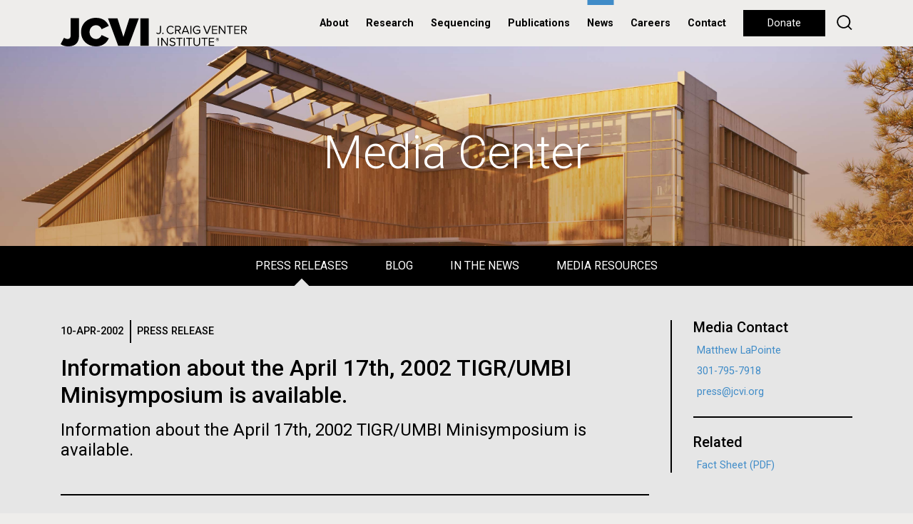

--- FILE ---
content_type: text/html; charset=utf-8
request_url: https://pathema.jcvi.org/media-center?press_releases_page=39&press_releases_in_the_news_page=4&blog_page=21
body_size: 12128
content:
<!doctype html>
<html lang="en">
<head>
	<meta http-equiv="X-UA-Compatible" content="IE=edge"/><!-- Turn off compatibility mode for intranet sites in IE.  Must be first meta. -->
    <meta charset="utf-8">
	<!-- Google Tag Manager -->
	<script>(function(w,d,s,l,i){w[l]=w[l]||[];w[l].push({'gtm.start':new Date().getTime(),event:'gtm.js'});var f=d.getElementsByTagName(s)[0],j=d.createElement(s),dl=l!='dataLayer'?'&l='+l:'';j.async=true;j.src='https://www.googletagmanager.com/gtm.js?id='+i+dl;f.parentNode.insertBefore(j,f);})(window,document,'script','dataLayer','GTM-59823VD');</script>
	<!-- End Google Tag Manager -->
    <meta name="viewport" content="width=device-width, initial-scale=1, shrink-to-fit=no">
	<link rel="apple-touch-icon" sizes="57x57" href="/xapple-icon-57x57.png.pagespeed.ic.7zSeK9N3NI.webp">
	<link rel="apple-touch-icon" sizes="60x60" href="/xapple-icon-60x60.png.pagespeed.ic.vwuybm1j9n.webp">
	<link rel="apple-touch-icon" sizes="72x72" href="/xapple-icon-72x72.png.pagespeed.ic.MoS0XKmRV4.webp">
	<link rel="apple-touch-icon" sizes="76x76" href="/xapple-icon-76x76.png.pagespeed.ic.ZYmUh7CyxJ.webp">
	<link rel="apple-touch-icon" sizes="114x114" href="/xapple-icon-114x114.png.pagespeed.ic.GqaU2rUBY1.webp">
	<link rel="apple-touch-icon" sizes="120x120" href="/xapple-icon-120x120.png.pagespeed.ic.rZ7X4H75iF.webp">
	<link rel="apple-touch-icon" sizes="144x144" href="/xapple-icon-144x144.png.pagespeed.ic.1-5JzWEVBa.webp">
	<link rel="apple-touch-icon" sizes="152x152" href="/xapple-icon-152x152.png.pagespeed.ic.d82V_R5tKz.webp">
	<link rel="apple-touch-icon" sizes="180x180" href="/xapple-icon-180x180.png.pagespeed.ic.mJr6fNXj4w.webp">
	<link rel="icon" type="image/png" sizes="192x192" href="/xandroid-icon-192x192.png.pagespeed.ic.-XzXB58Qvf.webp">
	<link rel="icon" type="image/png" sizes="32x32" href="/xfavicon-32x32.png.pagespeed.ic.LYO0YAhkha.webp">
	<link rel="icon" type="image/png" sizes="96x96" href="/xfavicon-96x96.png.pagespeed.ic.eZrk_ZL8HZ.webp">
	<link rel="icon" type="image/png" sizes="16x16" href="/xfavicon-16x16.png.pagespeed.ic.26DzGgtkME.webp">
	<link rel="manifest" href="/manifest.json">
	<meta name="msapplication-TileColor" content="#ffffff">
	<meta name="msapplication-TileImage" content="/ms-icon-144x144.png">
	<meta name="theme-color" content="#ffffff">
	<meta property="og:type" content="website"/>
	<meta property="og:image" content="https://www.jcvi.org/sites/default/files/assets/news/bg-media.jpg"/>
	<meta property="og:image:width" content="3386"/>
	<meta property="og:image:height" content="1200"/>
	<meta property="og:description" content=""/>
	<meta property="og:site_name" content="J. Craig Venter Institute"/>
	<meta property="og:title" content="Media Center"/>
	<meta name="twitter:card" content="summary_large_image"/>
	<meta name="twitter:site" content="@JCVenterInst"/>
	<meta name="twitter:title" content="Media Center"/>
	<meta name="twitter:description" content=""/>
	<meta name="twitter:image" content="https://www.jcvi.org/sites/default/files/assets/news/bg-media.jpg"/>
    <meta http-equiv="Content-Type" content="text/html; charset=utf-8"/>
<meta name="Generator" content="Drupal 7 (http://drupal.org)"/>
<link rel="canonical" href="/media-center"/>
<link rel="shortlink" href="/node/12839"/>
<link rel="shortcut icon" href="https://www.jcvi.org/favicon-32x32.png" type="image/png"/>
	<title>Media Center | J. Craig Venter Institute</title>
    <link type="text/css" rel="stylesheet" href="https://www.jcvi.org/sites/default/files/css/css_xE-rWrJf-fncB6ztZfd2huxqgxu4WO-qwma6Xer30m4.css" media="all"/>
<link type="text/css" rel="stylesheet" href="https://www.jcvi.org/sites/default/files/css/css_vZ7OMldNxT0kN_1nW7_5iIquAxAdcU-aJ-ucVab5t40.css" media="all"/>
<link type="text/css" rel="stylesheet" href="https://www.jcvi.org/sites/default/files/css/css_PGbJgHCUCBf4dg7K9Kt8aAwsApndP4GZ9RuToPy3-Fk.css" media="all"/>
<link type="text/css" rel="stylesheet" href="https://www.jcvi.org/sites/default/files/css/css_kQUvOIji6bv8zECXPdvP5sVYyOoeVBlujhbXD0u214s.css" media="all"/>
</head>
<body class="html not-front not-logged-in no-sidebars page-node page-node- page-node-12839 node-type-page not-front not-logged-in no-sidebars page-node page-node- page-node-12839 node-type-page">
	<!-- Google Tag Manager (noscript) -->
	<noscript><iframe src="https://www.googletagmanager.com/ns.html?id=GTM-59823VD" height="0" width="0" style="display:none;visibility:hidden"></iframe></noscript>
	<!-- End Google Tag Manager (noscript) -->
	
	
    	<header>
        <nav class="navbar navbar-expand-lg align-items-start align-items-lg-center py-0 px-lg-3 px-xl-0">
	<div class="container h-100">
		<div class="row justify-content-lg-between align-items-lg-center w-100 mx-0 h-100">
			<div class="col-lg col-auto px-0 h-100">
				<a class="navbar-brand py-0 d-none d-lg-block h-100" href="/"><img class="" src="/sites/all/themes/jcvi2/images/jcvi-logo.svg" alt="JCVI logo" height="" width=""></a>
				<a class="navbar-brand py-0 d-lg-none h-100" href="/"><img class="" src="/sites/all/themes/jcvi2/images/jcvi-logo-short.svg" alt="JCVI logo" height="" width=""></a>
			</div>
			<div class="col-lg-auto col px-0">
				<div class="float-right float-lg-none d-lg-none h-100 d-flex align-items-center flex-row-reverse">
					<button class="navbar-toggler float-right float-lg-none p-0" type="button" data-toggle="collapse" data-target="#navbarSupportedContent" aria-controls="navbarSupportedContent" aria-expanded="false" aria-label="Toggle navigation">
						<div class="navbar-toggler-icon">
							<div></div>
							<div></div>
							<div></div>
						</div>
					</button>
				
					<div class="float-right float-lg-none d-lg-none mr-4"><a id="jcvi2-mobile-donate" class="btn btn-long btn-small btn-black btn-hover-transparent" href="/donate">Donate</a></div>
				</div>

				<div class="collapse navbar-collapse" id="navbarSupportedContent">
					<ul class="navbar-nav mr-auto">
													      
															<li class="nav-item nav-item-menu dropdown first expanded">
									<a id="navbarDropdown" class="nav-link dropdown-toggle" href="#" role="button" data-toggle="dropdown" aria-haspopup="true" aria-expanded="false">
										About									</a>
									<div class="dropdown-menu" aria-labelledby="navbarDropdown">
																																<a class="dropdown-item" href="/about/overview">Overview</a>
																																<a class="dropdown-item" href="/about/overview#leadership">Leadership</a>
																																<a class="dropdown-item" href="/about/overview#faculty">Faculty</a>
																																<a class="dropdown-item" href="/about/overview#board-of-trustees">Board of Trustees</a>
																																<a class="dropdown-item" href="/education">Education</a>
																																<a class="dropdown-item" href="/jcvi-la-jolla-sustainable-laboratory-facility">Sustainable Lab</a>
																																																																	</div>
								</li>
																				      
															<li class="nav-item nav-item-menu dropdown expanded">
									<a id="navbarDropdown" class="nav-link dropdown-toggle" href="#" role="button" data-toggle="dropdown" aria-haspopup="true" aria-expanded="false">
										Research									</a>
									<div class="dropdown-menu" aria-labelledby="navbarDropdown">
																																<a class="dropdown-item" href="/research/human-health">Human Health</a>
																																<a class="dropdown-item" href="/research/environmental-sustainability">Environmental Sustainability</a>
																																<a class="dropdown-item" href="/research/synthetic-biology">Synthetic Biology</a>
																																<a class="dropdown-item" href="/research/technology-tools">Technology & Tools</a>
																																<a class="dropdown-item" href="/research/policy-research">Policy Research</a>
																																																																	</div>
								</li>
																				      
															<li class="nav-item nav-item-menu leaf"><a class="nav-link" href="/sequencing-services">Sequencing</a></li>
																				      
															<li class="nav-item nav-item-menu leaf"><a class="nav-link" href="/publications">Publications</a></li>
																				      
															<li class="nav-item nav-item-menu leaf active-trail"><a class="nav-link" href="/media-center">News</a></li>
																				      
															<li class="nav-item nav-item-menu leaf"><a class="nav-link" href="/careers">Careers</a></li>
																				      
															<li class="nav-item nav-item-menu last leaf"><a class="nav-link" href="/contact">Contact</a></li>
																																																																																																													<li class="nav-item d-lg-none py-2" style="border-top:2px solid #000;border-bottom:2px solid #000">
							<form action="/search" method="get">
								<input type="text" name="keys" value="" size="15" maxlength="255" placeholder="Search">
							</form>
						</li>
						<li class="nav-item nav-item-nohover d-none d-lg-inline" style="margin-left:.5rem"><a class="btn btn-long btn-black btn-hover-transparent" href="/donate">Donate</a></li>
						<li class="nav-item nav-item-nohover d-none d-lg-inline" style="margin-left:.5rem;line-height:33px"><a href="/search" style="text-decoration:none"><img width="22" src="/sites/all/themes/jcvi2/images/icon-search.svg"/></a></li>
					</ul>
				</div>
			</div>
		</div>
	</div>
</nav>	</header>
    
    <section id="jcvi2-page">
			  <div class="region region-content">
    <div id="block-system-main" class="block block-system">

    
  <div class="content">
    <div class="node-page" style="background-color:#e6e6e6">
	<section class="jcvi2-hero parallax" style="background-image:url(https://www.jcvi.org/sites/default/files/assets/news/bg-media.jpg);height:300px">
					<div class="container h-100 position-relative">
				<div class="jcvi2-hero-text">
					<h1 style="color:#fff">Media Center</h1>
				</div>
			</div>
			</section>
	
						<nav class="jcvi2-subnav" data-controls="#jcvi2-subnav-main-sections">
				<div class="bg-black">
				<ul class="jcvi2-subnav-1">
															<li>
							<a href="#press-releases" class="jcvi2-subnav-link-active" data-default="true" data-page="#jcvi2-subnav-press-releases">
								Press Releases							</a>
					</li>
															<li>
							<a href="#blog" class="" data-page="#jcvi2-subnav-blog">
								Blog							</a>
					</li>
															<li>
							<a href="#in-the-news" class="" data-page="#jcvi2-subnav-in-the-news">
								In the News							</a>
					</li>
															<li>
							<a href="#media-resources" class="" data-page="#jcvi2-subnav-media-resources">
								Media Resources							</a>
					</li>
										</ul>
						</div>
				<div class="bg-white">
				<ul class="jcvi2-subnav-2 d-xl-none bg-white color-black">
															<li>
							<a href="#press-releases" class="jcvi2-subnav-link-active" data-default="true" data-page="#jcvi2-subnav-press-releases">
								Press Releases							</a>
					</li>
															<li>
							<a href="#blog" class="" data-page="#jcvi2-subnav-blog">
								Blog							</a>
					</li>
															<li>
							<a href="#in-the-news" class="" data-page="#jcvi2-subnav-in-the-news">
								In the News							</a>
					</li>
															<li>
							<a href="#media-resources" class="" data-page="#jcvi2-subnav-media-resources">
								Media Resources							</a>
					</li>
										</ul>
						</div>
		<div class="navbar-toggler-bar d-xl-none" style="position:absolute;top:0;left:0;right:0;bottom:0;cursor:pointer" onclick="$(this).next().click()"></div>
		<div class="navbar-toggler-icon">
			<div class="bg-white"></div>
			<div class="bg-white"></div>
			<div class="bg-white"></div>
		</div>
		<style>@media (max-width:1199px){body .jcvi2-hero + .jcvi2-subnav div:nth-child(2) ul {height:0;overflow:hidden;transition:.5s}body .jcvi2-hero + .jcvi2-subnav.jcvi2-subnav-opened div:nth-child(2) ul {height:230px;overflow:hidden}}</style>
	</nav>
<div id="jcvi2-subnav-main-sections">
									<section id="jcvi2-subnav-press-releases" class="jcvi2-subnav-page" style="">
		<div class="container">
			<div class="row my-5 pb-5">
																				<div class="jcvi2-body-styles col-12 col-md-9 mx-auto">
																			
<section class="jcvi2-view-content"><div class="jcvi2-listing-roll">
			<div class="jcvi2-listing-roll-item jcvi2-body-styles position-relative">
						<div class="jcvi2-listing-roll-meta">
									<div class="jcvi2-listing-roll-date">10-Apr-2002</div>
													<div class="jcvi2-listing-roll-categories">
													<div class="jcvi2-listing-roll-category jcvi2-listing-roll-press-release">
								Press Release							</div>
											</div>
							</div>
			<h2><a href="/media-center/information-about-april-17th-2002-tigrumbi-minisymposium-available">Information about the April 17th, 2002 TIGR/UMBI Minisymposium is available.</a></h2>
																<h3>Information about the April 17th, 2002 TIGR/UMBI Minisymposium is available.</h3>
																	</div>
			<div class="jcvi2-listing-roll-item jcvi2-body-styles position-relative">
						<div class="jcvi2-listing-roll-meta">
									<div class="jcvi2-listing-roll-date">01-Apr-2002</div>
													<div class="jcvi2-listing-roll-categories">
													<div class="jcvi2-listing-roll-category jcvi2-listing-roll-press-release">
								Press Release							</div>
											</div>
							</div>
			<h2><a href="/media-center/information-about-14th-annual-genome-sequencing-and-analysis-conference-available">Information about the 14th Annual Genome Sequencing and Analysis Conference is available.</a></h2>
																								</div>
			<div class="jcvi2-listing-roll-item jcvi2-body-styles position-relative">
						<div class="jcvi2-listing-roll-meta">
									<div class="jcvi2-listing-roll-date">18-Mar-2002</div>
													<div class="jcvi2-listing-roll-categories">
													<div class="jcvi2-listing-roll-category jcvi2-listing-roll-press-release">
								Press Release							</div>
											</div>
							</div>
			<h2><a href="/media-center/five-new-genomes-have-been-added-cmr">Five new genomes have been added to the CMR</a></h2>
																								</div>
			<div class="jcvi2-listing-roll-item jcvi2-body-styles position-relative">
						<div class="jcvi2-listing-roll-meta">
									<div class="jcvi2-listing-roll-date">10-Jan-2002</div>
													<div class="jcvi2-listing-roll-categories">
													<div class="jcvi2-listing-roll-category jcvi2-listing-roll-press-release">
								Press Release							</div>
											</div>
							</div>
			<h2><a href="/media-center/genomics-course-educators-will-be-offered-three-times-2002">Genomics Course for Educators will be offered three times in 2002</a></h2>
																								</div>
			<div class="jcvi2-listing-roll-item jcvi2-body-styles position-relative">
						<div class="jcvi2-listing-roll-meta">
									<div class="jcvi2-listing-roll-date">09-Jan-2002</div>
													<div class="jcvi2-listing-roll-categories">
													<div class="jcvi2-listing-roll-category jcvi2-listing-roll-press-release">
								Press Release							</div>
											</div>
							</div>
			<h2><a href="/media-center/2002-summer-fellowshipinternship-information-and-application-now-available-deadline-mar">2002 Summer Fellowship/Internship Information and Application now available (Deadline is Mar. 1)</a></h2>
																								</div>
			<div class="jcvi2-listing-roll-item jcvi2-body-styles position-relative">
						<div class="jcvi2-listing-roll-meta">
									<div class="jcvi2-listing-roll-date">14-Dec-2001</div>
													<div class="jcvi2-listing-roll-categories">
													<div class="jcvi2-listing-roll-category jcvi2-listing-roll-press-release">
								Press Release							</div>
											</div>
							</div>
			<h2><a href="/media-center/two-tigr-researchers-helped-annotate-and-analyze-complete-genome-sequence-agrobacterium">Two TIGR researchers helped annotate and analyze the complete genome sequence of Agrobacterium tumefaciens</a></h2>
																								</div>
			<div class="jcvi2-listing-roll-item jcvi2-body-styles position-relative">
						<div class="jcvi2-listing-roll-meta">
									<div class="jcvi2-listing-roll-date">13-Dec-2001</div>
													<div class="jcvi2-listing-roll-categories">
													<div class="jcvi2-listing-roll-category jcvi2-listing-roll-press-release">
								Press Release							</div>
											</div>
							</div>
			<h2><a href="/media-center/information-transcriptome-2002-conference-now-available">Information for the TRANSCRIPTOME 2002 Conference now available</a></h2>
																								</div>
			<div class="jcvi2-listing-roll-item jcvi2-body-styles position-relative">
						<div class="jcvi2-listing-roll-meta">
									<div class="jcvi2-listing-roll-date">28-Nov-2001</div>
													<div class="jcvi2-listing-roll-categories">
													<div class="jcvi2-listing-roll-category jcvi2-listing-roll-press-release">
								Press Release							</div>
											</div>
							</div>
			<h2><a href="/media-center/tigr-develops-major-center-functional-genomics-25-million-contract-national-institute">TIGR Develops Major Center for Functional Genomics with $25 million contract from the National Institute of Allergy and Infectious Diseases</a></h2>
																								</div>
			<div class="jcvi2-listing-roll-item jcvi2-body-styles position-relative">
						<div class="jcvi2-listing-roll-meta">
									<div class="jcvi2-listing-roll-date">28-Sep-2001</div>
													<div class="jcvi2-listing-roll-categories">
													<div class="jcvi2-listing-roll-category jcvi2-listing-roll-press-release">
								Press Release							</div>
											</div>
							</div>
			<h2><a href="/media-center/institute-genomic-research-new-publisher-genome-news-network-gnn-which-produces-lively">The Institute for Genomic Research is the new publisher of the Genome News Network (GNN), which produces a lively, trusted online magazine with informed coverage of important developments in genomic research around the world.</a></h2>
																								</div>
			<div class="jcvi2-listing-roll-item jcvi2-body-styles position-relative">
						<div class="jcvi2-listing-roll-meta">
									<div class="jcvi2-listing-roll-date">19-Jul-2001</div>
													<div class="jcvi2-listing-roll-categories">
													<div class="jcvi2-listing-roll-category jcvi2-listing-roll-press-release">
								Press Release							</div>
											</div>
							</div>
			<h2><a href="/media-center/tigr-completes-study-providing-insight-infectious-strain-bacterium-causes-otitis">TIGR Completes Study Providing Insight into Infectious Strain of Bacterium that Causes Otitis, Pneumonia and Meningitis</a></h2>
																								</div>
	</div>
</section><section class="jcvi2-pager"><h2 class="element-invisible">Pages</h2><div class="item-list"><ul class="pager"><li class="pager-first first"><a title="Go to first page" href="/media-center?&press_releases_in_the_news_page=4&blog_page=21#press-releases">« first</a></li>
<li class="pager-previous"><a title="Go to previous page" href="/media-center?press_releases_page=38&press_releases_in_the_news_page=4&blog_page=21#press-releases">‹ previous</a></li>
<li class="pager-ellipsis">…</li>
<li class="pager-item"><a title="Go to page 38" href="/media-center?press_releases_page=37&press_releases_in_the_news_page=4&blog_page=21#press-releases">38</a></li>
<li class="pager-item"><a title="Go to page 39" href="/media-center?press_releases_page=38&press_releases_in_the_news_page=4&blog_page=21#press-releases">39</a></li>
<li class="pager-current">40</li>
<li class="pager-item"><a title="Go to page 41" href="/media-center?press_releases_page=40&press_releases_in_the_news_page=4&blog_page=21#press-releases">41</a></li>
<li class="pager-item"><a title="Go to page 42" href="/media-center?press_releases_page=41&press_releases_in_the_news_page=4&blog_page=21#press-releases">42</a></li>
<li class="pager-ellipsis">…</li>
<li class="pager-next"><a title="Go to next page" href="/media-center?press_releases_page=40&press_releases_in_the_news_page=4&blog_page=21#press-releases">next ›</a></li>
<li class="pager-last last"><a title="Go to last page" href="/media-center?press_releases_page=51&press_releases_in_the_news_page=4&blog_page=21#press-releases">last »</a></li>
</ul></div></section>
					</div>
						<div class="col-12 col-md-3">
							<section class="jcvi2-sidebar jcvi2-sidebar-border">
<section class="jcvi2-sidebar-unit"><h4>Media Contact</h4><div><p><a href="/about/matthew-lapointe">Matthew LaPointe</a></p>

<p><a href="tel:301-795-7918">301-795-7918</a></p>

<p><a href="mailto:press@jcvi.org">press@jcvi.org</a></p>
</div></section><section class="jcvi2-sidebar-unit"><h4>Related</h4><div><p><a href="/sites/default/files/assets/news/JCVI-Fact-Sheet.pdf" target="_blank">Fact Sheet (PDF)</a></p>

<!--<p><a href="/sites/default/files/assets/news/JCVI-Brochure.pdf" target="_blank">General Brochure (PDF)</a></p>

<p><a href="/sites/default/files/assets/news/JCVI-Brochure-Development.pdf" target="_blank">Development Brochure (PDF)</a></p>--></div></section>							</section>
						</div>
			</div>
		</div>
	</section>

									<section id="jcvi2-subnav-blog" class="jcvi2-subnav-page" style="">
		<div class="container">
			<div class="row my-5 pb-5">
																				<div class="jcvi2-body-styles col-12 col-md-12">
																			
<section class="jcvi2-view-content"><div class="row">
			<div class="col-12 d-flex">
			<div class="w-100 jcvi2-listing jcvi2-listing-padding-light jcvi2-listing-normal jcvi2-listing-featured jcvi2-listing-padding-light">
								<div class="row h-100 d-flex">
					<div class="col-12 col-sm-5 h-sm-100">
						<a href="/blog/kudos-ken">
							<div class="jcvi2-listing-image-slice-container">
								<div class="jcvi2-listing-image-slice" style="background-color: #408cc8; background-image: url('');"></div>
								<div class="jcvi2-listing-image-slice-mask"></div>
							</div>
						</a>
					</div>
					<div class="col-12 col-sm-7 h-sm-100">
						<div class="jcvi2-listing-text position-relative h-100">
														<h2>								<a href="/blog/kudos-ken">
									Kudos to Ken!								</a>
							</h2>																						<p class="mb-5">JCVI Professor, Kenneth Nealson, has been selected by the American Society of Microbiology to receive an award that recognizes distinguished accomplishments in interdisciplinary research and training in microbiology. The 2010 David C. White Research and Mentoring Award will be awarded to Ken...</p>
																																				<div class="jcvi2-listing-footer">
									<a class="btn btn-small btn-black btn-hover-invert" href="/blog-categories/environmental-sustainability">Environmental Sustainability</a>								</div>
													</div>
					</div>
				</div>
			</div>
		</div>
						<div class="col-12 col-md-6 d-flex">
			<div class="w-100 jcvi2-listing jcvi2-listing-padding-light jcvi2-listing-normal jcvi2-listing-standard jcvi2-listing-padding-light">
								<div class="row h-100 d-flex">
					<div class="col-12 col-sm-3">
						<a class="h-100" href="/blog/mcmurdo-sound">
							<div class="jcvi2-listing-image-slice-container">
								<div class="jcvi2-listing-image-slice" style="background-color:#408cc8;background-image:url(https://www.jcvi.org/sites/default/files/assets/blogs/12231/feature.jpg)"></div>
								<div class="jcvi2-listing-image-slice-mask"></div>
							</div>
						</a>
					</div>
					<div class="col-12 col-sm-9 h-md-100">
						<div class="jcvi2-listing-text position-relative h-md-100">
														<h3>
								<a href="/blog/mcmurdo-sound">
									McMurdo Sound								</a>
							</h3>
																						<p class="mb-5">It took another day for the storm to blow itself out, but by Tuesday the wind and driving snow had abated, and we drove our Pisten Bully back out to our temporary shelter near Cape Evans. It took several hours of digging to clear the snow away from our vehicles, but once we started driving away...</p>
																																				<div class="jcvi2-listing-footer">
									<a class="btn btn-small btn-black btn-hover-invert" href="/blog-categories/education">Education</a> <a class="btn btn-small btn-black btn-hover-invert" href="/blog-categories/environmental-sustainability">Environmental Sustainability</a>								</div>
													</div>
					</div>
				</div>
			</div>
		</div>
					<div class="col-12 col-md-6 d-flex">
			<div class="w-100 jcvi2-listing jcvi2-listing-padding-light jcvi2-listing-normal jcvi2-listing-standard jcvi2-listing-padding-light">
								<div class="row h-100 d-flex">
					<div class="col-12 col-sm-3">
						<a class="h-100" href="/blog/scientist-spotlight-greg-wanger">
							<div class="jcvi2-listing-image-slice-container">
								<div class="jcvi2-listing-image-slice" style="background-color:#408cc8;background-image:url(https://www.jcvi.org/sites/default/files/assets/blogs/12354/feature.jpg)"></div>
								<div class="jcvi2-listing-image-slice-mask"></div>
							</div>
						</a>
					</div>
					<div class="col-12 col-sm-9 h-md-100">
						<div class="jcvi2-listing-text position-relative h-md-100">
														<h3>
								<a href="/blog/scientist-spotlight-greg-wanger">
									Scientist Spotlight: Greg Wanger								</a>
							</h3>
																						<p class="mb-5">Greg Wanger was 3.7 km below the Earth&rsquo;s surface, trapped not only underground but also in a country distant from his native lands of Canada and Liechtenstein. He looked around him. It was very hot and smelled like rotten eggs. As many people do during their graduate careers, Greg pondered...</p>
																																				<div class="jcvi2-listing-footer">
									<a class="btn btn-small btn-black btn-hover-invert" href="/blog-categories/environmental-sustainability">Environmental Sustainability</a>								</div>
													</div>
					</div>
				</div>
			</div>
		</div>
					<div class="col-12 col-md-6 d-flex">
			<div class="w-100 jcvi2-listing jcvi2-listing-padding-light jcvi2-listing-normal jcvi2-listing-standard jcvi2-listing-padding-light">
								<div class="row h-100 d-flex">
					<div class="col-12 col-sm-3">
						<a class="h-100" href="/blog/digging-out-storm">
							<div class="jcvi2-listing-image-slice-container">
								<div class="jcvi2-listing-image-slice" style="background-color:#408cc8;background-image:url(https://www.jcvi.org/sites/default/files/assets/blogs/12325/feature.jpg)"></div>
								<div class="jcvi2-listing-image-slice-mask"></div>
							</div>
						</a>
					</div>
					<div class="col-12 col-sm-9 h-md-100">
						<div class="jcvi2-listing-text position-relative h-md-100">
														<h3>
								<a href="/blog/digging-out-storm">
									Digging out from the storm								</a>
							</h3>
																						<p class="mb-5">The next day offered more snow and wind: we still needed handheld radios anytime we ventured between the warming hut and any of the vehicles. The wind was so strong that snow began drifting up through the dive hole in the warming hut, and the windows completely glazed over with snow. At one...</p>
																																				<div class="jcvi2-listing-footer">
									<a class="btn btn-small btn-black btn-hover-invert" href="/blog-categories/education">Education</a> <a class="btn btn-small btn-black btn-hover-invert" href="/blog-categories/environmental-sustainability">Environmental Sustainability</a>								</div>
													</div>
					</div>
				</div>
			</div>
		</div>
					<div class="col-12 col-md-6 d-flex">
			<div class="w-100 jcvi2-listing jcvi2-listing-padding-light jcvi2-listing-normal jcvi2-listing-standard jcvi2-listing-padding-light">
								<div class="row h-100 d-flex">
					<div class="col-12 col-sm-3">
						<a class="h-100" href="/blog/out-ice">
							<div class="jcvi2-listing-image-slice-container">
								<div class="jcvi2-listing-image-slice" style="background-color:#408cc8;background-image:url(https://www.jcvi.org/sites/default/files/assets/blogs/12296/feature.jpg)"></div>
								<div class="jcvi2-listing-image-slice-mask"></div>
							</div>
						</a>
					</div>
					<div class="col-12 col-sm-9 h-md-100">
						<div class="jcvi2-listing-text position-relative h-md-100">
														<h3>
								<a href="/blog/out-ice">
									Out onto the ice								</a>
							</h3>
																						<p class="mb-5">It took an enormous amount of effort, but on Thursday we ventured out onto the sea ice with our train of sleds and snow machines. The tucker is our strongest (and slowest) vehicle, and it is pulling both our yellow research sled and a pair of snowmobiles. The red Pisten-Bully is pulling a...</p>
																																				<div class="jcvi2-listing-footer">
									<a class="btn btn-small btn-black btn-hover-invert" href="/blog-categories/education">Education</a> <a class="btn btn-small btn-black btn-hover-invert" href="/blog-categories/environmental-sustainability">Environmental Sustainability</a>								</div>
													</div>
					</div>
				</div>
			</div>
		</div>
					<div class="col-12 col-md-6 d-flex">
			<div class="w-100 jcvi2-listing jcvi2-listing-padding-light jcvi2-listing-normal jcvi2-listing-standard jcvi2-listing-padding-light">
								<div class="row h-100 d-flex">
					<div class="col-12 col-sm-3">
						<a class="h-100" href="/blog/around-mac-town">
							<div class="jcvi2-listing-image-slice-container">
								<div class="jcvi2-listing-image-slice" style="background-color:#408cc8;background-image:url(https://www.jcvi.org/sites/default/files/assets/blogs/12268/feature.jpg)"></div>
								<div class="jcvi2-listing-image-slice-mask"></div>
							</div>
						</a>
					</div>
					<div class="col-12 col-sm-9 h-md-100">
						<div class="jcvi2-listing-text position-relative h-md-100">
														<h3>
								<a href="/blog/around-mac-town">
									Around Mac-town								</a>
							</h3>
																						<p class="mb-5">We are now fully packed and our mobile research sled is ready to go. We are waiting for some final repairs on the Pisten-Bully which will pull our supply sled. The mobile laboratory sled will be pulled by the Sno-Cat Tucker, which also has cab space for six (riding in the mobile lab would...</p>
																																				<div class="jcvi2-listing-footer">
									<a class="btn btn-small btn-black btn-hover-invert" href="/blog-categories/education">Education</a> <a class="btn btn-small btn-black btn-hover-invert" href="/blog-categories/environmental-sustainability">Environmental Sustainability</a>								</div>
													</div>
					</div>
				</div>
			</div>
		</div>
					<div class="col-12 col-md-6 d-flex">
			<div class="w-100 jcvi2-listing jcvi2-listing-padding-light jcvi2-listing-normal jcvi2-listing-standard jcvi2-listing-padding-light">
								<div class="row h-100 d-flex">
					<div class="col-12 col-sm-3">
						<a class="h-100" href="/blog/ice-diatoms">
							<div class="jcvi2-listing-image-slice-container">
								<div class="jcvi2-listing-image-slice" style="background-color:#408cc8;background-image:url(https://www.jcvi.org/sites/default/files/assets/blogs/12249/feature.jpg)"></div>
								<div class="jcvi2-listing-image-slice-mask"></div>
							</div>
						</a>
					</div>
					<div class="col-12 col-sm-9 h-md-100">
						<div class="jcvi2-listing-text position-relative h-md-100">
														<h3>
								<a href="/blog/ice-diatoms">
									Ice diatoms!								</a>
							</h3>
																						<p class="mb-5">Today has been a day of preparations, as tomorrow we hope to leave McMurdo Station and head out on the sea ice. Our mobile sled is almost ready for deployment: the carpenters who work for the US Antarctic Program are quite amazing, and our sled has filtration racks for separating different...</p>
																																				<div class="jcvi2-listing-footer">
									<a class="btn btn-small btn-black btn-hover-invert" href="/blog-categories/education">Education</a> <a class="btn btn-small btn-black btn-hover-invert" href="/blog-categories/environmental-sustainability">Environmental Sustainability</a>								</div>
													</div>
					</div>
				</div>
			</div>
		</div>
					<div class="col-12 col-md-6 d-flex">
			<div class="w-100 jcvi2-listing jcvi2-listing-padding-light jcvi2-listing-normal jcvi2-listing-standard jcvi2-listing-padding-light">
								<div class="row h-100 d-flex">
					<div class="col-12 col-sm-3">
						<a class="h-100" href="/blog/sea-ice-class">
							<div class="jcvi2-listing-image-slice-container">
								<div class="jcvi2-listing-image-slice" style="background-color:#408cc8;background-image:url(https://www.jcvi.org/sites/default/files/assets/blogs/12221/feature.jpg)"></div>
								<div class="jcvi2-listing-image-slice-mask"></div>
							</div>
						</a>
					</div>
					<div class="col-12 col-sm-9 h-md-100">
						<div class="jcvi2-listing-text position-relative h-md-100">
														<h3>
								<a href="/blog/sea-ice-class">
									Sea-ice class								</a>
							</h3>
																						<p class="mb-5">Today Abigail Noble and I took a Hagglund transporter out onto the Ross Sea to learn the basics of sea ice safety and ice dynamics. The sea ice on McMurdo Sound can be 2 meters thick, but this ice is constantly changing, and when you drive along its surface, you can't assume that it is...</p>
																																				<div class="jcvi2-listing-footer">
									<a class="btn btn-small btn-black btn-hover-invert" href="/blog-categories/education">Education</a> <a class="btn btn-small btn-black btn-hover-invert" href="/blog-categories/environmental-sustainability">Environmental Sustainability</a>								</div>
													</div>
					</div>
				</div>
			</div>
		</div>
					<div class="col-12 col-md-6 d-flex">
			<div class="w-100 jcvi2-listing jcvi2-listing-padding-light jcvi2-listing-normal jcvi2-listing-standard jcvi2-listing-padding-light">
								<div class="row h-100 d-flex">
					<div class="col-12 col-sm-3">
						<a class="h-100" href="/blog/happy-camp">
							<div class="jcvi2-listing-image-slice-container">
								<div class="jcvi2-listing-image-slice" style="background-color:#408cc8;background-image:url(https://www.jcvi.org/sites/default/files/assets/blogs/12344/feature.jpg)"></div>
								<div class="jcvi2-listing-image-slice-mask"></div>
							</div>
						</a>
					</div>
					<div class="col-12 col-sm-9 h-md-100">
						<div class="jcvi2-listing-text position-relative h-md-100">
														<h3>
								<a href="/blog/happy-camp">
									Happy Camp								</a>
							</h3>
																						<p class="mb-5">Our project on the Ross Sea will take us far from heated facilities of McMurdo Station, so all members of our team need to attend "Happy Camp", a two day course on snow camping and basic Antarctic survival. Happy Camp is held out on the McMurdo Ice Shelf, and it is an immersion program in...</p>
																																				<div class="jcvi2-listing-footer">
									<a class="btn btn-small btn-black btn-hover-invert" href="/blog-categories/education">Education</a> <a class="btn btn-small btn-black btn-hover-invert" href="/blog-categories/environmental-sustainability">Environmental Sustainability</a>								</div>
													</div>
					</div>
				</div>
			</div>
		</div>
					<div class="col-12 col-md-6 d-flex">
			<div class="w-100 jcvi2-listing jcvi2-listing-padding-light jcvi2-listing-normal jcvi2-listing-standard jcvi2-listing-padding-light">
								<div class="row h-100 d-flex">
					<div class="col-12 col-sm-3">
						<a class="h-100" href="/blog/mcmurdo-station">
							<div class="jcvi2-listing-image-slice-container">
								<div class="jcvi2-listing-image-slice" style="background-color:#408cc8;background-image:url(https://www.jcvi.org/sites/default/files/assets/blogs/12313/feature.jpg)"></div>
								<div class="jcvi2-listing-image-slice-mask"></div>
							</div>
						</a>
					</div>
					<div class="col-12 col-sm-9 h-md-100">
						<div class="jcvi2-listing-text position-relative h-md-100">
														<h3>
								<a href="/blog/mcmurdo-station">
									McMurdo Station								</a>
							</h3>
																						<p class="mb-5">Entering McMurdo is like entering a modern mining town: lots of exposed rock and unpaved streets, above ground utilities and bare-bones architecture. Utilitarian. From the airport we were taken to a briefing room, introduced to our science coordinators, and given our shcedules. Since I am...</p>
																																				<div class="jcvi2-listing-footer">
									<a class="btn btn-small btn-black btn-hover-invert" href="/blog-categories/education">Education</a> <a class="btn btn-small btn-black btn-hover-invert" href="/blog-categories/environmental-sustainability">Environmental Sustainability</a>								</div>
													</div>
					</div>
				</div>
			</div>
		</div>
	</div>
</section><section class="jcvi2-pager"><h2 class="element-invisible">Pages</h2><div class="item-list"><ul class="pager"><li class="pager-first first"><a title="Go to first page" href="/media-center?press_releases_page=39&press_releases_in_the_news_page=4#blog">« first</a></li>
<li class="pager-previous"><a title="Go to previous page" href="/media-center?press_releases_page=39&press_releases_in_the_news_page=4&blog_page=20#blog">‹ previous</a></li>
<li class="pager-ellipsis">…</li>
<li class="pager-item"><a title="Go to page 20" href="/media-center?press_releases_page=39&press_releases_in_the_news_page=4&blog_page=19#blog">20</a></li>
<li class="pager-item"><a title="Go to page 21" href="/media-center?press_releases_page=39&press_releases_in_the_news_page=4&blog_page=20#blog">21</a></li>
<li class="pager-current">22</li>
<li class="pager-item"><a title="Go to page 23" href="/media-center?press_releases_page=39&press_releases_in_the_news_page=4&blog_page=22#blog">23</a></li>
<li class="pager-item"><a title="Go to page 24" href="/media-center?press_releases_page=39&press_releases_in_the_news_page=4&blog_page=23#blog">24</a></li>
<li class="pager-ellipsis">…</li>
<li class="pager-next"><a title="Go to next page" href="/media-center?press_releases_page=39&press_releases_in_the_news_page=4&blog_page=22#blog">next ›</a></li>
<li class="pager-last last"><a title="Go to last page" href="/media-center?press_releases_page=39&press_releases_in_the_news_page=4&blog_page=25#blog">last »</a></li>
</ul></div></section>
					</div>
			</div>
		</div>
	</section>

									<section id="jcvi2-subnav-in-the-news" class="jcvi2-subnav-page" style="">
		<div class="container">
			<div class="row my-5 pb-5">
																				<div class="jcvi2-body-styles col-12 col-md-12">
																			
<section class="jcvi2-view-content"><div class="row">
			<div class="col-12 d-flex">
			<div class="w-100 jcvi2-listing jcvi2-listing-padding-light jcvi2-listing-normal jcvi2-listing-featured">
								<div class="row h-100 d-flex">
					<div class="col-12 col-sm-5 h-sm-100">
						<a href="https://asiatimes.com/2019/06/how-ai-can-help-us-decode-immunity/" target="_blank">
							<div class="jcvi2-listing-image-slice-container">
								<div class="jcvi2-listing-image-slice" style="background-color:#408cc8;background-image:url(https://www.jcvi.org/sites/default/files/assets/news/in-the-news/iStock-874706598.jpg)"></div>
								<div class="jcvi2-listing-image-slice-mask"></div>
							</div>
						</a>
					</div>
					<div class="col-12 col-sm-7 h-sm-100">
						<div class="jcvi2-listing-text position-relative h-100">
															<div class="jcvi2-listing-roll-meta">
									<div class="jcvi2-listing-roll-date">01-Jun-2019</div>
																			<div class="jcvi2-listing-roll-categories">
											<div class="jcvi2-listing-roll-category">
												Asia Times											</div>
										</div>
																	</div>
														<h1>								<a href="https://asiatimes.com/2019/06/how-ai-can-help-us-decode-immunity/" target="_blank">
									How AI can help us decode immunity								</a>
							</h1>															<p class="text-larger" style="position:unset;bottom:unset">Artificial intelligence and machine learning will be the keys to unraveling how the human immune system prevents and controls disease</p>
																																									</div>
					</div>
				</div>
			</div>
		</div>
						<div class="col-12 col-md-6 d-flex">
			<div class="w-100 jcvi2-listing jcvi2-listing-padding-light jcvi2-listing-normal jcvi2-listing-standard">
								<div class="row h-100 d-flex">
					<div class="col-12 col-sm-3">
						<a class="h-100" href="https://www.nature.com/articles/d41586-019-01584-x" target="_blank">
							<div class="jcvi2-listing-image-slice-container">
								<div class="jcvi2-listing-image-slice" style="background-color:#408cc8;background-image:url(https://www.jcvi.org/sites/default/files/assets/news/in-the-news/d41586-019-01584-x_16728312.jpg)"></div>
								<div class="jcvi2-listing-image-slice-mask"></div>
							</div>
						</a>
					</div>
					<div class="col-12 col-sm-9 h-md-100">
						<div class="jcvi2-listing-text position-relative h-md-100">
															<div class="jcvi2-listing-roll-meta">
									<div class="jcvi2-listing-roll-date">30-May-2019</div>
																			<div class="jcvi2-listing-roll-categories">
											<div class="jcvi2-listing-roll-category">
												Nature News and Views											</div>
										</div>
																	</div>
														<h3>
								<a href="https://www.nature.com/articles/d41586-019-01584-x" target="_blank">
									Construction of an Escherichia coli genome with fewer codons sets records								</a>
							</h3>
															<p style="position:unset;bottom:unset">The biggest synthetic genome so far has been made, with a smaller set of amino-acid-encoding codons than usual — raising the prospect of encoding proteins that contain unnatural amino-acid residues.</p>
																																									</div>
					</div>
				</div>
			</div>
		</div>
					<div class="col-12 col-md-6 d-flex">
			<div class="w-100 jcvi2-listing jcvi2-listing-padding-light jcvi2-listing-normal jcvi2-listing-standard">
								<div class="row h-100 d-flex">
					<div class="col-12 col-sm-3">
						<a class="h-100" href="https://ucsdnews.ucsd.edu/feature/public-health-is-the-next-big-thing-at-uc-san-diego" target="_blank">
							<div class="jcvi2-listing-image-slice-container">
								<div class="jcvi2-listing-image-slice" style="background-color:#408cc8;background-image:url(https://www.jcvi.org/sites/default/files/assets/news/in-the-news/public-health-symposium.jpg)"></div>
								<div class="jcvi2-listing-image-slice-mask"></div>
							</div>
						</a>
					</div>
					<div class="col-12 col-sm-9 h-md-100">
						<div class="jcvi2-listing-text position-relative h-md-100">
															<div class="jcvi2-listing-roll-meta">
									<div class="jcvi2-listing-roll-date">30-May-2019</div>
																			<div class="jcvi2-listing-roll-categories">
											<div class="jcvi2-listing-roll-category">
												UC San Diego News Center											</div>
										</div>
																	</div>
														<h3>
								<a href="https://ucsdnews.ucsd.edu/feature/public-health-is-the-next-big-thing-at-uc-san-diego" target="_blank">
									Public Health is the Next Big Thing at UC San Diego								</a>
							</h3>
																																									</div>
					</div>
				</div>
			</div>
		</div>
					<div class="col-12 col-md-6 d-flex">
			<div class="w-100 jcvi2-listing jcvi2-listing-padding-light jcvi2-listing-normal jcvi2-listing-standard">
								<div class="row h-100 d-flex">
					<div class="col-12 col-sm-3">
						<a class="h-100" href="https://www.technologyreview.com/2019/05/15/135373/researchers-swap-genome-of-gut-germ-e-coli-for-an-artificial-one/" target="_blank">
							<div class="jcvi2-listing-image-slice-container">
								<div class="jcvi2-listing-image-slice" style="background-color:#408cc8;background-image:url(https://www.jcvi.org/sites/default/files/assets/news/in-the-news/ecoli-source-niaid-10.jpg)"></div>
								<div class="jcvi2-listing-image-slice-mask"></div>
							</div>
						</a>
					</div>
					<div class="col-12 col-sm-9 h-md-100">
						<div class="jcvi2-listing-text position-relative h-md-100">
															<div class="jcvi2-listing-roll-meta">
									<div class="jcvi2-listing-roll-date">15-May-2019</div>
																			<div class="jcvi2-listing-roll-categories">
											<div class="jcvi2-listing-roll-category">
												MIT Technology Review											</div>
										</div>
																	</div>
														<h3>
								<a href="https://www.technologyreview.com/2019/05/15/135373/researchers-swap-genome-of-gut-germ-e-coli-for-an-artificial-one/" target="_blank">
									Researchers have swapped the genome of gut germ E. coli for an artificial one								</a>
							</h3>
															<p style="position:unset;bottom:unset">By creating a new genome, scientists could create organisms tailored to produce desirable compounds</p>
																																									</div>
					</div>
				</div>
			</div>
		</div>
					<div class="col-12 col-md-6 d-flex">
			<div class="w-100 jcvi2-listing jcvi2-listing-padding-light jcvi2-listing-normal jcvi2-listing-standard">
								<div class="row h-100 d-flex">
					<div class="col-12 col-sm-3">
						<a class="h-100" href="https://www.sandiegouniontribune.com/business/biotech/story/2019-05-08/genetically-modified-bacteria-killing-viruses-used-on-patient-for-first-time" target="_blank">
							<div class="jcvi2-listing-image-slice-container">
								<div class="jcvi2-listing-image-slice" style="background-color:#408cc8;background-image:url(https://www.jcvi.org/sites/default/files/assets/news/in-the-news/superbugs.jpg)"></div>
								<div class="jcvi2-listing-image-slice-mask"></div>
							</div>
						</a>
					</div>
					<div class="col-12 col-sm-9 h-md-100">
						<div class="jcvi2-listing-text position-relative h-md-100">
															<div class="jcvi2-listing-roll-meta">
									<div class="jcvi2-listing-roll-date">08-May-2019</div>
																			<div class="jcvi2-listing-roll-categories">
											<div class="jcvi2-listing-roll-category">
												The San Diego Union-Tribune											</div>
										</div>
																	</div>
														<h3>
								<a href="https://www.sandiegouniontribune.com/business/biotech/story/2019-05-08/genetically-modified-bacteria-killing-viruses-used-on-patient-for-first-time" target="_blank">
									Genetically modified bacteria-killing viruses used on patient for first time								</a>
							</h3>
																																									</div>
					</div>
				</div>
			</div>
		</div>
					<div class="col-12 col-md-6 d-flex">
			<div class="w-100 jcvi2-listing jcvi2-listing-padding-light jcvi2-listing-normal jcvi2-listing-standard">
								<div class="row h-100 d-flex">
					<div class="col-12 col-sm-3">
						<a class="h-100" href="https://www.zmescience.com/science/da-vinci-dna-testing-05254/" target="_blank">
							<div class="jcvi2-listing-image-slice-container">
								<div class="jcvi2-listing-image-slice" style="background-color:#408cc8;background-image:url(https://www.jcvi.org/sites/default/files/assets/news/in-the-news/leonardo.jpg)"></div>
								<div class="jcvi2-listing-image-slice-mask"></div>
							</div>
						</a>
					</div>
					<div class="col-12 col-sm-9 h-md-100">
						<div class="jcvi2-listing-text position-relative h-md-100">
															<div class="jcvi2-listing-roll-meta">
									<div class="jcvi2-listing-roll-date">06-May-2019</div>
																			<div class="jcvi2-listing-roll-categories">
											<div class="jcvi2-listing-roll-category">
												ZME Science											</div>
										</div>
																	</div>
														<h3>
								<a href="https://www.zmescience.com/science/da-vinci-dna-testing-05254/" target="_blank">
									Hair claimed to belong to Leonardo da Vinci to undergo DNA testing								</a>
							</h3>
															<p style="position:unset;bottom:unset">Critics, however, argue that this effort is flawed from the beginning</p>
																																									</div>
					</div>
				</div>
			</div>
		</div>
					<div class="col-12 col-md-6 d-flex">
			<div class="w-100 jcvi2-listing jcvi2-listing-padding-light jcvi2-listing-normal jcvi2-listing-standard">
								<div class="row h-100 d-flex">
					<div class="col-12 col-sm-3">
						<a class="h-100" href="https://www.sandiegouniontribune.com/business/biotech/story/2019-04-17/students-learn-about-genomics-a-life-in-science-at-j-craig-venter-institute" target="_blank">
							<div class="jcvi2-listing-image-slice-container">
								<div class="jcvi2-listing-image-slice" style="background-color:#408cc8;background-image:url(https://www.jcvi.org/sites/default/files/assets/news/in-the-news/karen-nelson-students-learn.jpg)"></div>
								<div class="jcvi2-listing-image-slice-mask"></div>
							</div>
						</a>
					</div>
					<div class="col-12 col-sm-9 h-md-100">
						<div class="jcvi2-listing-text position-relative h-md-100">
															<div class="jcvi2-listing-roll-meta">
									<div class="jcvi2-listing-roll-date">17-Apr-2019</div>
																			<div class="jcvi2-listing-roll-categories">
											<div class="jcvi2-listing-roll-category">
												The San Diego Union-Tribune											</div>
										</div>
																	</div>
														<h3>
								<a href="https://www.sandiegouniontribune.com/business/biotech/story/2019-04-17/students-learn-about-genomics-a-life-in-science-at-j-craig-venter-institute" target="_blank">
									Students learn about genomics, a life in science, at J. Craig Venter Institute								</a>
							</h3>
																																									</div>
					</div>
				</div>
			</div>
		</div>
	</div>
</section><section class="jcvi2-pager"><h2 class="element-invisible">Pages</h2><div class="item-list"><ul class="pager"><li class="pager-first first"><a title="Go to first page" href="/media-center?press_releases_page=39&blog_page=21#in-the-news">« first</a></li>
<li class="pager-previous"><a title="Go to previous page" href="/media-center?press_releases_page=39&press_releases_in_the_news_page=3&blog_page=21#in-the-news">‹ previous</a></li>
<li class="pager-item"><a title="Go to page 1" href="/media-center?press_releases_page=39&blog_page=21#in-the-news">1</a></li>
<li class="pager-item"><a title="Go to page 2" href="/media-center?press_releases_page=39&press_releases_in_the_news_page=1&blog_page=21#in-the-news">2</a></li>
<li class="pager-item"><a title="Go to page 3" href="/media-center?press_releases_page=39&press_releases_in_the_news_page=2&blog_page=21#in-the-news">3</a></li>
<li class="pager-item"><a title="Go to page 4" href="/media-center?press_releases_page=39&press_releases_in_the_news_page=3&blog_page=21#in-the-news">4</a></li>
<li class="pager-current last">5</li>
</ul></div></section>
					</div>
			</div>
		</div>
	</section>

									<section id="jcvi2-subnav-media-resources" class="jcvi2-subnav-page" style="">
		<div class="container">
			<div class="row my-5 pb-5">
																				<div class="jcvi2-body-styles col-12 col-md-9 mx-auto">
																			
<h1>Logos</h1>

<p>The JCVI logo is presented in two formats: stacked and inline. Both are acceptable, with no preference towards either. <strong>Any use of the J. Craig Venter Institute logo or name must be cleared through the JCVI Marketing and Communications team. Please submit requests to <a href="mailto:info@jcvi.org">info@jcvi.org</a>.</strong></p>

<p>To download, choose a version below, right-click, and select “save link as” or similar.</p>

<aside>
<figure><span contenteditable="false" tabindex="-1"><img alt="" class="w-33" data-widget="image" src="/sites/default/files/assets/news/resources/JCVI-Logo-Stacked-Black.svg"/></span>

<figcaption class="w-67">
<h4>Stacked</h4>

<p><strong>Vector</strong><br/>
<a href="/sites/default/files/assets/news/resources/JCVI-Logo-Stacked-Black.eps" target="_blank">Black (eps)</a> | <a href="/sites/default/files/assets/news/resources/JCVI-Logo-Stacked-White.eps" target="_blank">White (eps)</a></p>

<p><strong>Raster</strong><br/>
<a href="/sites/default/files/assets/news/resources/JCVI-Logo-Stacked-Black.png" target="_blank">Black (png)</a> | <a href="/sites/default/files/assets/news/resources/JCVI-Logo-Stacked-White.png" target="_blank">White (png)</a></p>
</figcaption>
</figure>
</aside>

<aside>
<figure><span contenteditable="false" tabindex="-1"><img alt="" class="w-33" data-widget="image" src="/sites/default/files/assets/news/resources/JCVI-Logo-Inline-Black.svg"/></span>

<figcaption class="w-67">
<h4>Inline</h4>

<p><strong>Vector</strong><br/>
<a href="/sites/default/files/assets/news/resources/JCVI-Logo-Inline-Black.eps" target="_blank">Black (eps)</a> | <a href="/sites/default/files/assets/news/resources/JCVI-Logo-Inline-White.eps" target="_blank">White (eps)</a></p>

<p><strong>Raster</strong><br/>
<a href="/sites/default/files/assets/news/resources/JCVI-Logo-Inline-Black.png" target="_blank">Black (png)</a> | <a href="/sites/default/files/assets/news/resources/JCVI-Logo-Inline-White.png" target="_blank">White (png)</a></p>
</figcaption>
</figure>
</aside>

<h1>Images</h1>

<p>Following are images of our facilities, research areas, and staff for use in&nbsp;news media, education, and noncommercial applications, given attribution noted with each image. If you require something that is not provided or would like to use the image in a commercial application please reach out to the JCVI Marketing and Communications team at <a href="mailto:info@jcvi.org">info@jcvi.org</a>.</p>

<section class="flickr-gallery mt-4" data-albumid="72157719219123853" data-collapsed="1" data-collapsible="1" data-layout="grid" data-layoutable="1" data-link="/research/individual-human-diploid-genome" data-linktext="See more on the human genome." data-maxcols="3" data-title="Human Genome">&nbsp;</section>

<hr class="mb-4 mt-4"/>
<section class="flickr-gallery" data-albumid="72157713984614798" data-collapsed="1" data-collapsible="1" data-layout="grid" data-layoutable="1" data-link="/research/first-self-replicating-synthetic-bacterial-cell" data-linktext="See more on the first self-replicating synthetic bacterial cell." data-maxcols="3" data-title="Synthetic Cell">&nbsp;</section>

<hr class="mb-4 mt-4"/>
<section class="flickr-gallery" data-albumid="72157664563160453" data-collapsed="1" data-collapsible="1" data-layout="grid" data-layoutable="1" data-link="/research/first-minimal-synthetic-bacterial-cell" data-linktext="See more on the first minimal synthetic bacterial cell." data-maxcols="3" data-title="Minimal Cell">&nbsp;</section>

<hr class="mb-4 mt-4"/>
<section class="flickr-gallery" data-albumid="72157713985355337" data-collapsed="1" data-collapsible="1" data-layout="grid" data-layoutable="1" data-link="/about/leadership" data-linktext="See more about JCVI leadership." data-maxcols="3" data-title="Leadership">&nbsp;</section>

<hr class="mb-4 mt-4"/>
<section class="flickr-gallery" data-albumid="72157713985355327" data-collapsed="1" data-collapsible="1" data-layout="grid" data-layoutable="1" data-link="" data-linktext="" data-maxcols="3" data-title="Scientists in the Lab">&nbsp;</section>

<hr class="mb-4 mt-4"/>
<section class="flickr-gallery" data-albumid="72157666781770816" data-collapsed="1" data-collapsible="1" data-layout="grid" data-layoutable="1" data-link="/jcvi-la-jolla-sustainable-laboratory-facility" data-linktext="Learn more about the JCVI La Jolla lab." data-maxcols="3" data-title="JCVI La Jolla Lab (Exterior)">&nbsp;</section>

<hr class="mb-4 mt-4"/>
<section class="flickr-gallery mb-5" data-albumid="72157666643244640" data-collapsed="1" data-collapsible="1" data-layout="grid" data-layoutable="1" data-link="/jcvi-la-jolla-sustainable-laboratory-facility" data-linktext="Learn more about the JCVI La Jolla lab." data-maxcols="3" data-title="JCVI La Jolla Lab (Interior)">&nbsp;</section>

					</div>
						<div class="col-12 col-md-3">
							<section class="jcvi2-sidebar jcvi2-sidebar-border">
<section class="jcvi2-sidebar-unit"><h4>Media Contact</h4><div><p><a href="/about/matthew-lapointe">Matthew LaPointe</a></p>

<p><a href="tel:301-795-7918">301-795-7918</a></p>

<p><a href="mailto:press@jcvi.org">press@jcvi.org</a></p>
</div></section><section class="jcvi2-sidebar-unit"><h4>Related</h4><div><p><a href="/sites/default/files/assets/news/JCVI-Fact-Sheet.pdf" target="_blank">Fact Sheet (PDF)</a></p>

<!--<p><a href="/sites/default/files/assets/news/JCVI-Brochure.pdf" target="_blank">General Brochure (PDF)</a></p>

<p><a href="/sites/default/files/assets/news/JCVI-Brochure-Development.pdf" target="_blank">Development Brochure (PDF)</a></p>--></div></section>							</section>
						</div>
			</div>
		</div>
	</section>
</div>
	<style>#jcvi2-subnav-main-sections,body .jcvi2-subnav .jcvi2-subnav-link-active::after{background-color:#e6e6e6}</style>
</div>  </div>
</div>
  </div>
	<div id="jcvi2-footer-preamble">
		<div class="row m-0">
			<div id="jcvi2-footer-preamble-cell-1" class="col-12 col-md-4 jcvi2-footer-preamble-cell p-0">
				<a style="background-image:url(/sites/default/files/assets/news/xfooter-news.jpg.pagespeed.ic.jH3eD_4e1P.webp)" class="jcvi2-footer-preamble-cell-contents" href="/media-center">
	<div>
		<h2>In the News</h2>
		<h6>Scientists engineer microbial teams to transform mixed plastics into valuable products</h6>
	</div>
</a>			</div>
			<div id="jcvi2-footer-preamble-cell-2" class="col-12 col-md-4 jcvi2-footer-preamble-cell p-0">
				<a style="background-image:url(/sites/default/files/assets/blogs/xfooter-blogs.jpg.pagespeed.ic.mNWqK_y_II.webp)" class="jcvi2-footer-preamble-cell-contents" href="/blog">
	<div>
		<h2>What's Happening</h2>
		<h6>Reading the blueprint of life</h6>
	</div>
</a>			</div>
			<div id="jcvi2-footer-preamble-cell-3" class="col-12 col-md-4 jcvi2-footer-preamble-cell p-0">
				<a style="background-image:url(/sites/default/files/assets/publications/xfooter-publications.jpg.pagespeed.ic.DOxkDkN1cM.webp)" class="jcvi2-footer-preamble-cell-contents" href="/publications">
	<div>
		<h2>Recently Published</h2>
		<h6>Salivary Proteome Role in Infection and Immunity.</h6>
	</div>
</a>			</div>
		</div>
	</div>
</section>
        
    
    <footer class="py-5">
    	<div class="container">
    		<div class="row justify-content-between mb-md-5">
    			<div class="col-12 col-md-auto mb-5 mb-md-0 text-center text-md-left">
    				<a href="/"><img id="footer-logo" src="/sites/all/themes/jcvi2/images/jcvi-logo.svg" height="40" width=""/></a>
    			</div>
    			<div class="col-12 col-md-4 d-none">
    				<label>Newsletter</label>
    				<div>
    					
    				</div>
    			</div>
    		</div>
    		<div class="row text-center text-md-left">
    			<div class="col-12 col-md-3 mt-5 mt-md-0">
    				<h6>Get to Know Our Programs</h6>
    				<ul>
    					<li><a href="/research/human-health">Human Health</a></li>
    					<li><a href="/research/environmental-sustainability">Environmental Sustainability</a></li>
    					<li><a href="/research/synthetic-biology">Synthetic Biology</a></li>
    					<li><a href="/research/technology-tools">Technology &amp; Tools</a></li>
    					<li><a href="/research/policy-research">JCVI Policy Center</a></li>
    				</ul>
    			</div>
    			<div class="col-12 col-md-3 mt-5 mt-md-0">
    				<h6>Offices</h6>
    				<p>4120 Capricorn Lane</p>
    				<p>La Jolla, CA 92037</p>
    				<p>858-200-1800</p>
    				<br/>
    				<p>9605 Medical Center Drive</p>
    				<p>Suite 150</p>
    				<p>Rockville, MD 20850</p>
    				<p>301-795-7000</p>
    			</div>
    			<div class="col-12 col-md-2 mt-5 mt-md-0">
    				<h6>Get Involved</h6>
    				<ul>
    					<li><a href="/donate">Donate</a></li>
    					<li><a href="/media-center">Media Center</a></li>
    					<li><a href="/careers">Careers</a></li>
    				</ul>
    			</div>
    			<div class="col-12 col-md-4 mt-5 mt-md-0">
    				<h6 class="mb-3 mb-md-0">Follow Us On</h6>
    				<div class="jcvi2-share mb-5 mb-md-2">
    					<a href="https://bsky.app/profile/jcvi.org" target="_blank" id="jcvi2-social-icon-bluesky" class="jcvi2-social-icon jcvi2-social-icon-small"></a>
    					<a href="https://www.linkedin.com/company/j-craig-venter-institute/" target="_blank" id="jcvi2-social-icon-linkedin" class="jcvi2-social-icon jcvi2-social-icon-small"></a>
    					<a href="https://www.facebook.com/JCraigVenterInstitute/" target="_blank" id="jcvi2-social-icon-facebook" class="jcvi2-social-icon jcvi2-social-icon-small"></a>
    					<a href="https://www.instagram.com/jcventerinstitute/" target="_blank" id="jcvi2-social-icon-instagram" class="jcvi2-social-icon jcvi2-social-icon-small"></a>
    					<a href="https://www.threads.net/@jcventerinstitute" target="_blank" id="jcvi2-social-icon-threads" class="jcvi2-social-icon jcvi2-social-icon-small"></a>
    					<a href="https://www.youtube.com/c/JCraigVenterInstituteVideo" target="_blank" id="jcvi2-social-icon-youtube" class="jcvi2-social-icon jcvi2-social-icon-small"></a>
    				</div>
    				<div>
						<p>&copy; J. Craig Venter Institute</p>
						<p>Nonprofit 501(c)(3), Tax ID 52-1842938</p>
						<ul>
							<li><a href="/internet-usage-privacy-statement">Privacy Statement</a> | <a href="/acknowledgement-data-use">Data Disclaimer</a></li>
							<li><a href="/institutional-biosafety-committee">Institutional Biosafety Committee</a></li>
							<li><a href="/jcvi-policy-promoting-objectivity-research-under-public-health-service-regulations">Promoting Objectivity in Research</a></li>
							<li><a href="/small-business-liaison-office">Small Business Liaison Office</a></li>
						</ul>
					</div>
    			</div>
    		</div>
    	</div>
    </footer>
    <script type="text/javascript" src="https://www.jcvi.org/sites/default/files/js/js_YD9ro0PAqY25gGWrTki6TjRUG8TdokmmxjfqpNNfzVU.js"></script>
<script type="text/javascript" src="https://www.jcvi.org/sites/default/files/js/js_onbE0n0cQY6KTDQtHO_E27UBymFC-RuqypZZ6Zxez-o.js"></script>
<script type="text/javascript" src="https://www.jcvi.org/sites/default/files/js/js_gHk2gWJ_Qw_jU2qRiUmSl7d8oly1Cx7lQFrqcp3RXcI.js"></script>
<script type="text/javascript" src="https://www.jcvi.org/sites/default/files/js/js_Bss5ZN2YBeh426e81LErmUwAy41a3-HXHDpOwl_iIKQ.js"></script>
<script type="text/javascript" src="https://www.jcvi.org/sites/default/files/js/js_CBAfokW_m-K56qhAm7pj3Br73KxaHqLKPvHqte6SeHQ.js"></script>
<script type="text/javascript">//<![CDATA[
jQuery.extend(Drupal.settings,{"basePath":"\/","pathPrefix":"","setHasJsCookie":0,"ajaxPageState":{"theme":"jcvi2","theme_token":"L5TKuilehkHdtfNa0AispGXuUFvrPKzAQhyRYfByJNk","js":{"misc\/jquery.js":1,"misc\/jquery-extend-3.4.0.js":1,"misc\/jquery-html-prefilter-3.5.0-backport.js":1,"misc\/jquery.once.js":1,"misc\/drupal.js":1,"misc\/form-single-submit.js":1,"sites\/all\/modules\/entityreference\/js\/entityreference.js":1,"https:\/\/ajax.googleapis.com\/ajax\/libs\/webfont\/1.5.18\/webfont.js":1,"sites\/all\/themes\/jcvi2\/libraries\/jquery-3.4.1\/jquery-3.4.1.min.js":1,"sites\/all\/themes\/jcvi2\/libraries\/bootstrap-4.3.1-dist\/js\/bootstrap.bundle.min.js":1,"sites\/all\/themes\/jcvi2\/libraries\/jQuery.scrollSpeed\/jQuery.scrollSpeed.js":1,"sites\/all\/themes\/jcvi2\/libraries\/parallax.js\/parallax.min.js":1,"sites\/all\/themes\/jcvi2\/js\/jcvi2.js":1},"css":{"modules\/system\/system.base.css":1,"modules\/system\/system.menus.css":1,"modules\/system\/system.messages.css":1,"modules\/system\/system.theme.css":1,"modules\/comment\/comment.css":1,"modules\/field\/theme\/field.css":1,"modules\/node\/node.css":1,"modules\/search\/search.css":1,"modules\/user\/user.css":1,"sites\/all\/modules\/views\/css\/views.css":1,"sites\/all\/modules\/ckeditor\/css\/ckeditor.css":1,"sites\/all\/modules\/ctools\/css\/ctools.css":1,"sites\/all\/themes\/jcvi2\/libraries\/bootstrap-4.3.1-dist\/css\/bootstrap.min.css":1,"sites\/all\/themes\/jcvi2\/css\/jcvi2.css":1,"sites\/all\/themes\/jcvi2\/css\/gcid.css":1}},"urlIsAjaxTrusted":{"\/search\/node":true}});
//]]></script>
</body>
</html>


--- FILE ---
content_type: image/svg+xml
request_url: https://pathema.jcvi.org/sites/all/themes/jcvi2/images/icon-gallery-grid.svg
body_size: 640
content:
<svg id="Layer_1" data-name="Layer 1" xmlns="http://www.w3.org/2000/svg" viewBox="0 0 54 54"><defs><style>.cls-1{fill:#231f20;}</style></defs><rect class="cls-1" width="15" height="15"/><rect class="cls-1" x="39" width="15" height="15"/><rect class="cls-1" x="19.5" width="15" height="15"/><rect class="cls-1" y="39" width="15" height="15"/><rect class="cls-1" x="39" y="39" width="15" height="15"/><rect class="cls-1" x="19.5" y="39" width="15" height="15"/><rect class="cls-1" y="19.5" width="15" height="15"/><rect class="cls-1" x="39" y="19.5" width="15" height="15"/><rect class="cls-1" x="19.5" y="19.5" width="15" height="15"/></svg>

--- FILE ---
content_type: image/svg+xml
request_url: https://pathema.jcvi.org/sites/default/files/assets/news/resources/JCVI-Logo-Inline-Black.svg
body_size: 4190
content:
<?xml version="1.0" encoding="utf-8"?>
<!-- Generator: Adobe Illustrator 24.2.3, SVG Export Plug-In . SVG Version: 6.00 Build 0)  -->
<svg version="1.1" id="Layer_1" xmlns="http://www.w3.org/2000/svg" xmlns:xlink="http://www.w3.org/1999/xlink" x="0px" y="0px"
	 viewBox="0 0 712.6 139.7" style="enable-background:new 0 0 712.6 139.7;" xml:space="preserve">
<path d="M45.9,121.7c-9.8,0-20.1-2.1-27.9-8.1l12.3-23.1c3.3,2.3,7.8,4.5,12.9,4.5c6.6,0,11.1-4.2,11.1-11.3v-64h30.4v64.5
	C84.7,109.8,69.2,121.7,45.9,121.7z M192.8,92.4l-26.1-12c-2.6,7.8-10.4,14.6-20.1,14.6c-13.8,0-23.6-11.1-23.6-25.1
	s9.8-25.1,23.6-25.1c9.8,0,17.6,6.8,20.1,14.6l26.1-12.2c-6-13.8-19.2-29.2-46.3-29.2c-30.7,0-54.4,20.9-54.4,51.8
	c0,30.8,23.7,51.8,54.4,51.8C173.5,121.7,186.9,105.8,192.8,92.4z M302.1,19.7h-34.4l-21.6,67.5l-21.6-67.5H190l37,100.2h38.2
	L302.1,19.7z M338,19.7h-30.4v100.2H338V19.7z M373.1,76.9c5.2,0,9.3-3,9.3-9.3V47.2h-3.6v20.4c0,3.6-2.3,6.1-5.9,6.1
	c-2.5,0-4.2-1.4-5.5-2.9l-1.9,2.8C367.5,75.9,370,76.9,373.1,76.9z M389.5,76.8c1.3,0,2.4-1.1,2.4-2.4c0-1.3-1.1-2.4-2.4-2.4
	s-2.4,1.1-2.4,2.4C387.1,75.7,388.2,76.8,389.5,76.8z M417.8,76.9c5.3,0,8.8-2.5,11.3-5.8l-3.1-1.7c-1.7,2.5-4.7,4.3-8.2,4.3
	c-6.3,0-11.1-5-11.1-11.9c0-7,4.9-11.9,11.1-11.9c3.5,0,6.5,1.8,8.2,4.2l3.1-1.7c-2.3-3.3-5.9-5.8-11.2-5.8
	c-8.3,0-14.9,6.1-14.9,15.1C402.9,70.8,409.5,76.9,417.8,76.9z M437.3,76.4h-3.6V47.2h11.7c5.3,0,9.2,3.4,9.2,8.8
	c0,5.3-3.6,8.1-7.6,8.5l7.9,11.9h-4.3l-7.4-11.6h-5.8V76.4z M437.3,61.6h7.7c3.5,0,5.8-2.3,5.8-5.6c0-3.3-2.4-5.6-5.8-5.6h-7.7V61.6
	z M461.3,76.4h-4L469,47.2h4.5l11.8,29.2h-4l-2.6-6.5h-14.8L461.3,76.4z M465,66.7h12.7l-6.3-16.3L465,66.7z M492.8,47.2h-3.6v29.2
	h3.6V47.2z M513.5,76.9c4.8,0,8.8-2,11.5-5V61.3h-13.7v3.2h10v6c-1.4,1.4-4.3,3.2-7.8,3.2c-6.4,0-11.3-5-11.3-11.9
	c0-7,4.9-11.9,11.3-11.9c3.5,0,6.6,1.7,8.5,4l2.9-1.8c-2.6-3.2-6.2-5.5-11.3-5.5c-8.3,0-15,6-15,15.1S505.1,76.9,513.5,76.9z
	 M552,76.4l11.8-29.2h-4.2l-9.9,25.2l-9.9-25.2h-4.2l11.7,29.2H552z M586.7,73.1h-15.5V63.1h15.2v-3.2h-15.2v-9.4h15.5v-3.2h-19.1
	v29.2h19.1V73.1z M596.1,52.8l17,23.6h3.5V47.2H613v23.1l-16.8-23.1h-3.7v29.2h3.6V52.8z M630.7,76.4h3.6v-26h9.3v-3.2h-22.2v3.2
	h9.2V76.4z M667.6,73.1h-15.5V63.1h15.2v-3.2h-15.2v-9.4h15.5v-3.2h-19.1v29.2h19.1V73.1z M677,76.4h-3.6V47.2h11.7
	c5.3,0,9.2,3.4,9.2,8.8c0,5.3-3.6,8.1-7.6,8.5l7.9,11.9h-4.3l-7.4-11.6H677V76.4z M677,61.6h7.7c3.5,0,5.8-2.3,5.8-5.6
	c0-3.3-2.4-5.6-5.8-5.6H677V61.6z M374.6,90.7H371v29.2h3.6V90.7z M407.6,90.7h-3.6v23.1l-16.8-23.1h-3.7v29.2h3.6V96.3l17,23.6h3.5
	V90.7z M424.9,102.9c-3.7-1-7.1-1.9-7.1-4.8c0-2.8,2.5-4.6,6-4.6c3.2,0,6.3,1.1,8.5,3.5l2.2-2.7c-2.5-2.6-5.9-4.1-10.4-4.1
	c-5.7,0-10,3.3-10,8.1c0,5.7,5.2,7.1,9.9,8.3c3.9,1.1,7.4,2,7.4,5.5c0,2.2-1.7,5-6.9,5c-4.1,0-7.3-2-9.2-4.2l-2.1,2.8
	c2.4,2.7,6.1,4.6,11.2,4.6c7.9,0,10.8-4.3,10.8-8.6C435.1,105.7,429.6,104.2,424.9,102.9z M451.1,93.9h9.3v-3.2h-22.2v3.2h9.2v26
	h3.6V93.9z M468.8,90.7h-3.6v29.2h3.6V90.7z M486.5,93.9h9.3v-3.2h-22.2v3.2h9.2v26h3.6V93.9z M524.5,90.7h-3.6v17.8
	c0,5.3-2.9,8.7-8.3,8.7c-5.4,0-8.3-3.4-8.3-8.7V90.7h-3.6v17.9c0,7.2,4,11.9,11.9,11.9s11.9-4.6,11.9-11.9V90.7z M542.2,93.9h9.3
	v-3.2h-22.2v3.2h9.2v26h3.6V93.9z M559.9,106.6h15.2v-3.2h-15.2v-9.4h15.5v-3.2h-19.1v29.2h19.1v-3.2h-15.5V106.6z M582.1,96.5
	c0-1.1,0.2-2,0.7-2.9c0.5-0.9,1.2-1.6,2-2.1c0.9-0.5,1.8-0.8,2.8-0.8s1.9,0.3,2.8,0.8c0.9,0.5,1.5,1.2,2,2.1
	c0.5,0.9,0.7,1.9,0.7,2.9c0,1-0.2,2-0.7,2.9c-0.5,0.9-1.1,1.6-2,2.2c-0.9,0.5-1.8,0.8-2.8,0.8c-1,0-2-0.3-2.8-0.8
	c-0.9-0.5-1.5-1.3-2-2.2C582.3,98.5,582.1,97.5,582.1,96.5z M583,96.5c0,0.9,0.2,1.7,0.6,2.5c0.4,0.8,1,1.4,1.7,1.8
	c0.7,0.4,1.5,0.6,2.3,0.6c0.8,0,1.6-0.2,2.3-0.7c0.7-0.4,1.3-1,1.7-1.8c0.4-0.8,0.6-1.6,0.6-2.5c0-0.9-0.2-1.7-0.6-2.5
	c-0.4-0.8-1-1.3-1.7-1.8c-0.7-0.4-1.5-0.7-2.3-0.7c-0.8,0-1.6,0.2-2.3,0.6c-0.7,0.4-1.3,1-1.7,1.8C583.2,94.8,583,95.6,583,96.5z
	 M586.5,97.1v2.6h-1.1v-6.6h2.2c0.8,0,1.4,0.2,1.9,0.5c0.4,0.3,0.7,0.8,0.7,1.5c0,0.6-0.3,1.1-1,1.5c0.6,0.3,1,0.8,1,1.6v0.5
	c0,0.4,0,0.8,0.1,1v0.1H589c-0.1-0.2-0.1-0.5-0.1-1c0-0.5,0-0.8,0-0.9c-0.1-0.5-0.4-0.8-1-0.8H586.5z M586.5,96.1h1.2
	c0.4,0,0.7-0.1,0.9-0.3c0.2-0.2,0.3-0.4,0.3-0.7c0-0.4-0.1-0.6-0.3-0.8c-0.2-0.2-0.6-0.2-1.1-0.2h-1.1V96.1z"/>
</svg>


--- FILE ---
content_type: application/javascript
request_url: https://www.jcvi.org/sites/default/files/js/js_onbE0n0cQY6KTDQtHO_E27UBymFC-RuqypZZ6Zxez-o.js
body_size: 296
content:
(function($){Drupal.behaviors.formSingleSubmit={attach:function(){function onFormSubmit(e){var $form=$(e.currentTarget);var formValues=$form.serialize();var previousValues=$form.attr('data-drupal-form-submit-last');if(previousValues===formValues){e.preventDefault();}else{$form.attr('data-drupal-form-submit-last',formValues);}}$('body').once('form-single-submit').delegate('form:not([method~="GET"])','submit.singleSubmit',onFormSubmit);}};})(jQuery);;